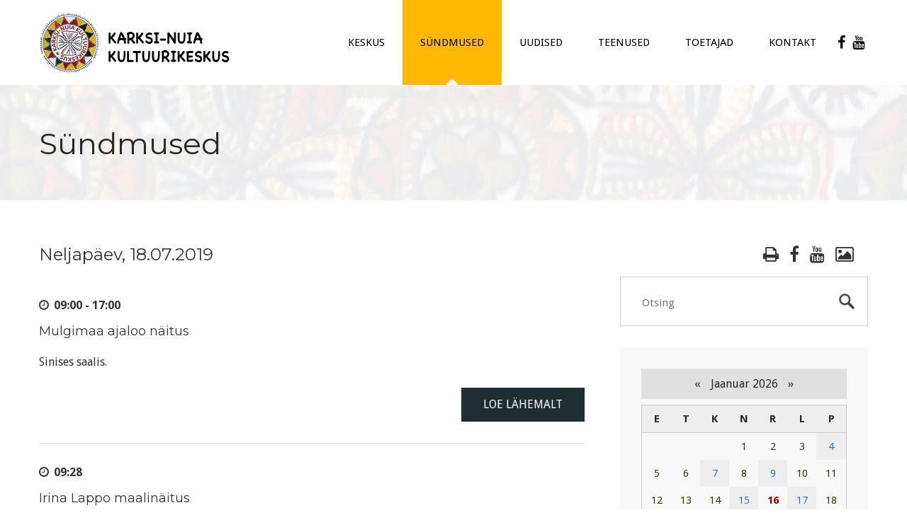

--- FILE ---
content_type: text/html; charset=UTF-8
request_url: https://www.kultuurikeskus.karksi.ee/paev-2-sundmused-2019-07-18.html
body_size: 6111
content:
<!DOCTYPE html>

	<!--[if lte IE 8]>
		<script type="text/javascript">
			location.assign('https://browsehappy.com/');
		</script>
	<![endif]-->
	<!--[if !IE]><!-->
	<html lang="et">
	<!--<![endif]--><head>
		
		<meta charset="UTF-8">
		<meta http-equiv="x-ua-compatible" content="IE=edge">
		<meta name="viewport" content="width=device-width, initial-scale=1.0">
		<meta name="keywords" content="Karksi, Karksi-Nuia, Mulgi vald, Viljandimaa, Viljandi, kultuurikeskus, kultuur, rahvakultuur, kunst, rahvakunst, kino, näitus, orel, kostüümide laenutus, kontsert, rahvatants, seltskonnatants, tantsuõhtu, sündmused">
		<meta name="description" content="Karksi-Nuia kultuurikeskus Sündmused.">
		<meta name="robots" content="index,follow">
        <meta name="author" content="www.visuality.ee">
		<meta name="publisher" content="www.visuality.ee">
		<meta name="format-detection" content="telephone=no">        
        <title>Sündmused - Karksi-Nuia Kultuurikeskus</title>
		
		<!--CSS-->
		<link href="css/bootstrap.css" rel="stylesheet">
		<link href="css/revolution-slider.css" rel="stylesheet">
		<link href="css/style.css?ver=1768599461" rel="stylesheet">
		
		<!--[if IE]><meta http-equiv="X-UA-Compatible" content="IE=edge"><![endif]-->
		<meta name="viewport" content="width=device-width, initial-scale=1.0, maximum-scale=1.0, user-scalable=0">
		
		<link href="css/responsive.css" rel="stylesheet">
		<!--[if lt IE 9]><script src="https://html5shim.googlecode.com/svn/trunk/html5.js"></script><![endif]-->
		<!--[if lt IE 9]><script src="js/respond.js"></script><![endif]-->
		
		<link rel="shortcut icon" type="image/x-icon" href="images/favicon.png" />
		<link rel="apple-touch-icon" href="images/apple-touch-icon.png">
		
		<!--FB stuff-->
		<meta property="og:url"				content="https://www.kultuurikeskus.karksi.ee/paev-2-sundmused-2019-07-18.html" />
		<meta property="og:type"			content="website" />
		<meta property="og:title"			content="Sündmused - Karksi-Nuia Kultuurikeskus" />
		<meta property="og:description"		content="Karksi-Nuia kultuurikeskus Sündmused." />
		<meta property="og:image"			content="https://kultuurikeskus.karksi.ee/images/karksi-kultuurikeskus-fb.jpg" />
		
		<script>
			(function(i,s,o,g,r,a,m){i['GoogleAnalyticsObject']=r;i[r]=i[r]||function(){
				(i[r].q=i[r].q||[]).push(arguments)},i[r].l=1*new Date();a=s.createElement(o),
				m=s.getElementsByTagName(o)[0];a.async=1;a.src=g;m.parentNode.insertBefore(a,m)
			})(window,document,'script','https://www.google-analytics.com/analytics.js','ga');

			ga('create', 'UA-3573989-12', 'auto');
			ga('send', 'pageview');
		</script>
		
		<noscript>
			<style>div { display:none; }</style>
		</noscript>
		
	</head>

	<body>
	
		<!--[if lt IE 9]>
        	<div class="bg-danger text-center" style="width:100%;">Kasutad <strong>aegunud</strong> veebilehitsejat! Palun <strong><a href="https://browsehappy.com/" class="highlight">uuenda seda</a></strong>, et osa saada kaasaegsetest veebimaailma võimalustest.<br>Using an outdated browser makes your computer unsafe. <strong><a href="https://browsehappy.com/" class="highlight">Upgrade your browser today!</a></strong></div>
    	<![endif]-->
		
		<noscript>
			<span style="color:red;line-height:70px;margin-left:100px;"><strong>Hoiatus!</strong> Teil pole JavaScript'i kasutamine lubatud, lehekülje funktsioneerimiseks on see aga vajalik.</span>
		</noscript>
		
		<div class="page-wrapper">
		
								
			<header class="main-header">
				<div class="auto-container clearfix">
				
					<div class="logo"><a href="https://kultuurikeskus.karksi.ee"><img src="images/logo-karksi-nuia-kultuurikeskus-03.png" alt="Karksi-Nuia kultuurikeskus" title="Karksi-Nuia kultuurikeskus"></a></div>
					
					<nav class="main-menu">
					
						<div class="navbar-header">
							<button type="button" class="navbar-toggle" data-toggle="collapse" data-target=".navbar-collapse">
								<span class="icon-bar"></span>
								<span class="icon-bar"></span>
								<span class="icon-bar"></span>
							</button>
						</div>
					
						<div class="navbar-collapse collapse clearfix">
						
							<ul class="navigation">
								
								<li class="dropdown"><a href="1-keskus.html" target="_self">KESKUS</a><ul class="submenu"><li class="dropdown"><a href="32-keskus-huviringid.html" target="_self">Huviringid</a><ul class="submenu"><li><a href="53-keskus-huviringid-kollektiivid-pildis.html" target="_self">Kollektiivid pildis</a></li><li><a href="103-keskus-huviringid-segarahvatantsuruhm-solesepad.html" target="_self">Segarahvatantsurühm Sõlesepad</a></li></ul></li><li class=""><a href="34-keskus-personal.html" target="_self">Personal</a></li><li class=""><a href="33-keskus-noukoda.html" target="_self">Nõukoda</a></li><li class="dropdown"><a href="39-keskus-auraamat.html" target="_self">Auraamat</a><ul class="submenu"><li><a href="105-keskus-auraamat-2023.html" target="_self">2023</a></li><li><a href="106-keskus-auraamat-2022.html" target="_self">2022</a></li><li><a href="95-keskus-auraamat-2021.html" target="_self">2021</a></li><li><a href="94-keskus-auraamat-2020.html" target="_self">2020</a></li><li><a href="85-keskus-auraamat-2019.html" target="_self">2019</a></li><li><a href="80-keskus-auraamat-2018.html" target="_self">2018</a></li><li><a href="76-keskus-auraamat-2017.html" target="_self">2017</a></li><li><a href="40-keskus-auraamat-2016.html" target="_self">2016</a></li><li><a href="41-keskus-auraamat-2015.html" target="_self">2015</a></li><li><a href="42-keskus-auraamat-2014.html" target="_self">2014</a></li><li><a href="43-keskus-auraamat-2013.html" target="_self">2013</a></li><li><a href="44-keskus-auraamat-2012.html" target="_self">2012</a></li><li><a href="45-keskus-auraamat-2011.html" target="_self">2011</a></li><li><a href="46-keskus-auraamat-2010.html" target="_self">2010</a></li><li><a href="47-keskus-auraamat-2009.html" target="_self">2009</a></li><li><a href="48-keskus-auraamat-2008.html" target="_self">2008</a></li><li><a href="49-keskus-auraamat-2007.html" target="_self">2007</a></li><li><a href="50-keskus-auraamat-2006.html" target="_self">2006</a></li><li><a href="51-keskus-auraamat-2005.html" target="_self">2005</a></li></ul></li><li class=""><a href="82-keskus-led-ekraan.html" target="_self">LED-ekraan</a></li><li class=""><a href="91-keskus-naitused.html" target="_self">Näitused</a></li><li class=""><a href="38-keskus-saali-plaan.html" target="_self">Saali plaan</a></li><li class=""><a href="37-keskus-lavaplaan.html" target="_self">Lavaplaan</a></li><li class=""><a href="28-keskus-pohimaarus.html" target="_self">Põhimäärus</a></li><li class="dropdown"><a href="73-keskus-toetatud-projektid-leader-mulgimaa-suurima-kultuurikeskuse-valgustustehnika-kaasajastamine.html" target="_self">Toetatud projektid</a><ul class="submenu"><li><a href="73-keskus-toetatud-projektid--leader----mulgimaa-suurima-kultuurikeskuse-valgustustehnika-kaasajastamine----.html" target="_self"> LEADER „Mulgimaa suurima kultuurikeskuse valgustustehnika kaasajastamine“ </a></li></ul></li></ul></li>
<li class="current dropdown"><a href="2-sundmused.html" target="_self">Sündmused</a><ul class="submenu"><li class=""><a href="27-sundmused-selle-kuu-loetelu.html" target="_self">Selle kuu loetelu</a></li><li class=""><a href="7-sundmused-sundmuste-arhiiv.html" target="_self">Sündmuste arhiiv</a></li><li class="dropdown"><a href="55-sundmused-kihelkonnapaevad.html" target="_self">Kihelkonnapäevad</a><ul class="submenu"><li><a href="97-sundmused-kihelkonnapaevad-2022.html" target="_self">2022</a></li><li><a href="96-sundmused-kihelkonnapaevad-2021.html" target="_self">2021</a></li><li><a href="87-sundmused-kihelkonnapaevad-2020.html" target="_self">2020</a></li><li><a href="79-sundmused-kihelkonnapaevad-2019.html" target="_self">2019</a></li><li><a href="77-sundmused-kihelkonnapaevad-2018.html" target="_self">2018</a></li><li><a href="75-sundmused-kihelkonnapaevad-2017.html" target="_self">2017</a></li><li><a href="74-sundmused-kihelkonnapaevad-2016.html" target="_self">2016</a></li><li><a href="56-sundmused-kihelkonnapaevad-2015.html" target="_self">2015</a></li><li><a href="57-sundmused-kihelkonnapaevad-2014.html" target="_self">2014</a></li><li><a href="58-sundmused-kihelkonnapaevad-2013.html" target="_self">2013</a></li><li><a href="59-sundmused-kihelkonnapaevad-2012.html" target="_self">2012</a></li><li><a href="60-sundmused-kihelkonnapaevad-2011.html" target="_self">2011</a></li><li><a href="61-sundmused-kihelkonnapaevad-2010.html" target="_self">2010</a></li><li><a href="62-sundmused-kihelkonnapaevad-2009.html" target="_self">2009</a></li><li><a href="63-sundmused-kihelkonnapaevad-2008.html" target="_self">2008</a></li></ul></li><li class=""><a href="5-sundmused-pildigalerii.html" target="_self"><span class="fa fa-photo mr-6"></span>Pildigalerii</a></li></ul></li>
<li class="dropdown"><a href="3-uudised.html" target="_self">Uudised</a><ul class="submenu"><li class=""><a href="8-uudised-uudiste-arhiiv.html" target="_self">Uudiste arhiiv</a></li></ul></li>
<li class="dropdown"><a href="4-teenused.html" target="_self">Teenused</a><ul class="submenu"><li class=""><a href="23-teenused-ruumide-rent.html" target="_self">Ruumide rent</a></li><li class=""><a href="26-teenused-inventari-rent.html" target="_self">Inventari rent</a></li><li class=""><a href="24-teenused-lauanoude-laudlinade-rent.html" target="_self">Lauanõude, laudlinade rent</a></li><li class=""><a href="25-teenused-it-teenused.html" target="_self">IT-teenused</a></li><li class=""><a href="35-teenused-kostuumide-laenutus.html" target="_self">Kostüümide laenutus</a></li><li class=""><a href="83-teenused-muud-teenused.html" target="_self">Muud teenused</a></li><li class=""><a href="36-teenused-soodustused.html" target="_self">Soodustused</a></li></ul></li>
<li class="dropdown"><a href="98-toetajad.html" target="_self">TOETAJAD</a><ul class="submenu"><li class=""><a href="99-toetajad-puidukoda-ou.html" target="_self">PUIDUKODA OÜ</a></li><li class=""><a href="100-toetajad-kase-factory.html" target="_self">KASE FACTORY</a></li><li class=""><a href="101-toetajad-nuia-pmt-as.html" target="_self">NUIA PMT AS</a></li></ul></li>
<li class="dropdown"><a href="6-kontakt.html" target="_self">Kontakt</a><ul class="submenu"><li class=""><a href="6-kontakt.html" target="_self">Karksi-Nuia Kultuurikeskus</a></li><li class=""><a href="29-kontakt-karksi-kulamaja.html" target="_self">Karksi Külamaja</a></li><li class=""><a href="30-kontakt-lilli-kulamaja.html" target="_self">Lilli Külamaja</a></li><li class=""><a href="31-kontakt-tuhalaane-kulamaja.html" target="_self">Tuhalaane Külamaja</a></li></ul></li>
<li><a href="https://www.facebook.com/Karksi-Valla-Kultuurikeskus-612465278768609/" target="_blank" title="Facebook" style="padding-left:5px;padding-right:5px;"><span class="fa fa-facebook-f fa-lg"></span></a></li>
<li><a href="https://www.youtube.com/channel/UCPlhqT3Gf_sDlEXCPbZqRdQ" target="_blank" title="YouTube" style="padding-left:5px;padding-right:5px;"><span class="fa fa-youtube fa-lg"></span></a></li>							
							</ul>
						
						</div>
					
					</nav>
					
				</div>
			</header>
    <section class="page-banner" style="background-image:url(images/karksi-nuia-kultuurikeskus-top-deafault-04.jpg);">
    	<div class="auto-container">
        	<h1>Sündmused</h1>
        </div>
    </section>
	
	<section class="default-section padding-60">
	
		<div class="auto-container">
		
			<div class="row clearfix">
			
				
								<article class="col-md-8 col-sm-6 col-xs-12 text-column padder_bottom_40 wow fadeInLeft" data-wow-delay="200ms" data-wow-duration="1500ms">
								
					<div id="print-content">
						<div class="inner">
							<div class="clearfix">
<h3 class="padder_bottom_40">Neljapäev, 18.07.2019</h3>
<div class="mb-8"><span class="fa fa-clock-o mr-3"></span> <strong>09:00 - 17:00</strong></div><h4 class="mb-15">Mulgimaa ajaloo näitus</h4>
<div class="padder_bottom_20">Sinises saalis.</div><div class="text-right hideprint"><a href="syndmus-2290519145528-2-sundmused.html" class="theme-btn dark-btn hvr-bounce-to-right" role="button"> Loe lähemalt </a></div><div class="clearfix divider"></div>
<div class="mb-8"><span class="fa fa-clock-o mr-3"></span> <strong>09:28</strong></div><h4 class="mb-15">Irina Lappo maalinäitus</h4>
<div class="padder_bottom_20"></div><div class="text-right hideprint"><a href="syndmus-4020719155310-2-sundmused.html" class="theme-btn dark-btn hvr-bounce-to-right" role="button"> Loe lähemalt </a></div><div class="clearfix divider"></div>
</div><div class="clearfix hideprint"><div>&#8226; <a href="2-sundmused.html">Sündmuste kalender</a></div><div>&#8226; <a href="7-sundmuste-arhiiv.html">Sündmuste arhiiv</a></div><div>&#8226; <a href="events-rss">Sündmuste RSS</a></div></div>						</div>
					</div>
					
				</article>
				
								<div class="col-md-4 col-sm-6 col-xs-12 wow fadeInRight" data-wow-delay="200ms" data-wow-duration="1500ms">
					<div class="sidebar">
					
						<div class="search">
							                                <div class="text-right mb-15"><h3 class="calendar-list-link"><a href="javascript:toprint()" title="Trüki sisu" class="mr-15"><span class="fa fa-print"></span></a><a href="https://www.facebook.com/Karksi-Valla-Kultuurikeskus-612465278768609/" target="_blank" title="Facebook" class="mr-15"><span class="fa fa-facebook-f"></span></a><a href="https://www.youtube.com/channel/UCPlhqT3Gf_sDlEXCPbZqRdQ" target="_blank" title="YouTube" class="mr-15"><span class="fa fa-youtube"></span></a><a href="5-sundmused-pildigalerii.html" title="Pildigalerii"><span class="fa fa-photo"></span></a></h3></div>
                            							<form method="post" action="esileht">
								<input type="search" name="q" placeholder="Otsing" required autocomplete="off">
								<input type="hidden" name="A_insert" value="q1">
								<input type="submit" value="submit">
							</form>
						</div>
						
												
						<div class="blog/popular-post widget">
							<div id="cal">
							
            <div class="header">
                <span class="nool"><a href="kuu-27-sundmused-selle-kuu-loetelu-12-2025.html#mcal">&laquo;</a></span>
                Jaanuar 2026                <span class="nool"><a href="kuu-27-sundmused-selle-kuu-loetelu-2-2026.html#mcal">&raquo;</a></span>
            </div>

            <table><thead><th>E</th><th>T</th><th>K</th><th>N</th><th>R</th><th>L</th><th>P</th></thead><tr> <td>&nbsp;</td> <td>&nbsp;</td> <td>&nbsp;</td><td class="tcell" style="background-color:none;">1</td><td class="tcell" style="background-color:none;">2</td><td class="tcell" style="background-color:none;">3</td><td class="tcell" style="background-color:#eeeeee;"><a name="anc" href="paev-2-sundmused-2026-01-04.html">4</a></td></tr><tr><td class="tcell" style="background-color:none;">5</td><td class="tcell" style="background-color:none;">6</td><td class="tcell" style="background-color:#eeeeee;"><a name="anc" href="paev-2-sundmused-2026-01-07.html">7</a></td><td class="tcell" style="background-color:none;">8</td><td class="tcell" style="background-color:#eeeeee;"><a name="anc" href="paev-2-sundmused-2026-01-09.html">9</a></td><td class="tcell" style="background-color:none;">10</td><td class="tcell" style="background-color:none;">11</td></tr><tr><td class="tcell" style="background-color:none;">12</td><td class="tcell" style="background-color:none;">13</td><td class="tcell" style="background-color:none;">14</td><td class="tcell" style="background-color:#eeeeee;"><a name="anc" href="paev-2-sundmused-2026-01-15.html">15</a></td><td class="tcell3" style="background-color:none;"><span class="today	">16</span></td><td class="tcell" style="background-color:#eeeeee;"><a name="anc" href="paev-2-sundmused-2026-01-17.html">17</a></td><td class="tcell" style="background-color:none;">18</td></tr><tr><td class="tcell" style="background-color:none;">19</td><td class="tcell" style="background-color:none;">20</td><td class="tcell" style="background-color:#eeeeee;"><a name="anc" href="paev-2-sundmused-2026-01-21.html">21</a></td><td class="tcell" style="background-color:none;">22</td><td class="tcell" style="background-color:none;">23</td><td class="tcell" style="background-color:#eeeeee;"><a name="anc" href="paev-2-sundmused-2026-01-24.html">24</a></td><td class="tcell" style="background-color:none;">25</td></tr><tr><td class="tcell" style="background-color:none;">26</td><td class="tcell" style="background-color:none;">27</td><td class="tcell" style="background-color:none;">28</td><td class="tcell" style="background-color:none;">29</td><td class="tcell" style="background-color:none;">30</td><td class="tcell" style="background-color:none;">31</td></tr></table>							</div>
						</div>
					
						<div class="category widget"><h2>SüNDMUSED</h2><ul class="category-list"><li><h3><a href="27-sundmused-selle-kuu-loetelu.html" target="_self">Selle kuu loetelu</a></h3></li><li><h3><a href="7-sundmused-sundmuste-arhiiv.html" target="_self">Sündmuste arhiiv</a></h3></li><li><h3><a href="55-sundmused-kihelkonnapaevad.html" target="_self">Kihelkonnapäevad</a></h3><ul></ul></li><li><h3><a href="5-sundmused-pildigalerii.html" target="_self"><span class="fa fa-photo mr-6"></span>Pildigalerii</a></h3></li></ul></div>							<div class="blog/popular-post widget">
					
								<h2>Viimased uudised</h2>
								
								<ul class="popular-list">
								
									<li><div><div class="posted-date">08.12.2024</div><h3><a href="uudised-3-525-preemiatesadu-karksi-nuia-rahvatantsule.html" rel="bookmark" title="Preemiatesadu Karksi-Nuia rahvatantsule" class="vis_color4">Preemiatesadu Karksi-Nuia rahvatantsule</a></h3></div></li><li><div><div class="posted-date">22.08.2024</div><h3><a href="uudised-3-524-xvi-meefestival-toimub-13.-14.-septembril-2024-eesti-meepealinnas-karksi-nuias.html" rel="bookmark" title="XVI Meefestival toimub 13.-14. septembril 2024 Eesti meepealinnas Karksi-Nuias!" class="vis_color4">XVI Meefestival toimub 13.-14. septembril 2024 Eesti meepealinnas Karksi-Nuias!</a></h3></div></li><li><div><div class="posted-date">14.08.2024</div><h3><a href="uudised-3-523-urissaare-kantri-kohalike-passid-valja-muudud.html" rel="bookmark" title="Urissaare kantri kohalike passid välja müüdud!" class="vis_color4">Urissaare kantri kohalike passid välja müüdud!</a></h3></div></li><li><div><div class="posted-date">15.07.2024</div><h3><a href="uudised-3-522-tantsulavastus--aig-veerep-armu-muuda--lisaetendus.html" rel="bookmark" title="Tantsulavastus "Aig veerep armu müüdä" lisaetendus" class="vis_color4">Tantsulavastus "Aig veerep armu müüdä" lisaetendus</a></h3></div></li>								
								</ul>
					
							</div>
						                            <div class="widget">
								<div id="fb-root"></div>
                                <script async defer crossorigin="anonymous" src="https://connect.facebook.net/et_EE/sdk.js#xfbml=1&version=v19.0" nonce="hpYL7tVL"></script>
                                
                                <div class="fb-page" data-href="https://www.facebook.com/Karksi-Valla-Kultuurikeskus-612465278768609/" data-tabs="timeline" data-width="" data-height="" data-small-header="true" data-adapt-container-width="true" data-hide-cover="true" data-show-facepile="true">
                                    <blockquote cite="https://www.facebook.com/Karksi-Valla-Kultuurikeskus-612465278768609/" class="fb-xfbml-parse-ignore"><a href="https://www.facebook.com/Karksi-Valla-Kultuurikeskus-612465278768609/">Karksi-Nuia Kultuurikeskus</a></blockquote>
                                </div>
							</div>
					
					</div>
				</div>
								
			</div>
			
		</div>
	
	</section>			<footer class="main-footer">
			
				<div class="footer-upper">
					<div class="auto-container">
						<div class="row clearfix">
						
							<div class="col-md-3 col-sm-6 col-xs-12 wow fadeInUp" data-wow-delay="0ms" data-wow-duration="1500ms">
								<div class="footer-widget contact-widget">
									<h3>Kontakt</h3>
									<div class="text">Viljandi mnt. 1<br>Karksi-Nuia<br>69104 Viljandimaa</div>
									<ul class="info">
										<li><strong>E-post</strong> <a href="mailto:kultuurikeskus@karksi.ee">kultuurikeskus@karksi.ee</a></li>
										<li itemscope itemtype="https://schema.org/ProfessionalService"><strong>Telefon</strong> <span itemprop="telephone"><a href="tel:+3724355513">435 5513</a></span> / <span itemprop="telephone"><a href="tel:+3725200072">520 0072</a></span></li>
									</ul>
									<div class="social-links mt-15 wow fadeInLeft" data-wow-delay="1000ms" data-wow-duration="1500ms">
										<a href="https://www.facebook.com/Karksi-Valla-Kultuurikeskus-612465278768609/" target="_blank"><span class="fa fa-facebook-f"></span></a>
										<a href="https://www.youtube.com/channel/UCPlhqT3Gf_sDlEXCPbZqRdQ" target="_blank"><span class="fa fa-youtube"></span></a>
										<a href="rss" target="_blank"><span class="fa fa-rss"></span></a>
										<a href="sisukaart"><span class="fa fa-sitemap"></span></a>
									</div>
								</div>
							</div>
							
							<div class="col-md-3 col-sm-6 col-xs-12 wow fadeInUp" data-wow-delay="200ms" data-wow-duration="1500ms">
								<div class="footer-widget services-widget">
									<h3>Pakutavad teenused</h3>
									<ul class="links">
										<li><a href="23-teenused-ruumide-rent.html" target="_self">Ruumide rent</a></li><li><a href="26-teenused-inventari-rent.html" target="_self">Inventari rent</a></li><li><a href="24-teenused-lauanoude-laudlinade-rent.html" target="_self">Lauanõude, laudlinade rent</a></li><li><a href="25-teenused-it-teenused.html" target="_self">IT-teenused</a></li><li><a href="35-teenused-kostuumide-laenutus.html" target="_self">Kostüümide laenutus</a></li><li><a href="36-teenused-soodustused.html" target="_self">Soodustused</a></li><li>&nbsp;</li>									</ul>
								</div>
							</div>
							
							<div class="col-md-2 col-sm-6 col-xs-12 wow fadeInUp" data-wow-delay="400ms" data-wow-duration="1500ms">
								<div class="footer-widget support-widget">
									<h3>Hea teada</h3>
									<ul class="links">
										
<li><a href="32-keskus-huviringid.html" target="_self">Huviringid</a></li>
<li><a href="39-keskus-auraamat.html" target="_self">Auraamat</a></li>
<li><a href="5-sundmused-pildigalerii.html" target="_self">Pildigalerii</a></li>
<li><a href="38-keskus-saali-plaan.html" target="_self">Saali plaan</a></li>
<li><a href="37-keskus-lavaplaan.html" target="_self">Lavaplaan</a></li>									</ul>
								</div>
							</div>
							
							<div class="col-md-4 col-sm-6 col-xs-12 wow fadeInUp" data-wow-delay="600ms" data-wow-duration="1500ms">
								<div class="footer-widget newsletter-widget">
									<h3>Märksõna otsing</h3>
									<div class="tags">
										<a href="silt-6"  class="tags-btn hvr-bounce-to-right">aktus</a> <a href="silt-23"  class="tags-btn hvr-bounce-to-right">doonoripäev</a> <a href="silt-17"  class="tags-btn hvr-bounce-to-right">etendus</a> <a href="silt-15"  class="tags-btn hvr-bounce-to-right">festival</a> <a href="silt-9"  class="tags-btn hvr-bounce-to-right">huviring</a> <a href="silt-20"  class="tags-btn hvr-bounce-to-right">infopäev</a> <a href="silt-8"  class="tags-btn hvr-bounce-to-right">infopäev</a> <a href="silt-26"  class="tags-btn hvr-bounce-to-right">jõulupidu</a> <a href="silt-10"  class="tags-btn hvr-bounce-to-right">keskus</a> <a href="silt-2"  class="tags-btn hvr-bounce-to-right">kino</a> <a href="silt-12"  class="tags-btn hvr-bounce-to-right">kohtumine</a> <a href="silt-27"  class="tags-btn hvr-bounce-to-right">kohvik</a> <a href="silt-1"  class="tags-btn hvr-bounce-to-right">kontsert</a> <a href="silt-4"  class="tags-btn hvr-bounce-to-right">koolitus</a> <a href="silt-16"  class="tags-btn hvr-bounce-to-right">laat</a> <a href="silt-22"  class="tags-btn hvr-bounce-to-right">male</a> <a href="silt-18"  class="tags-btn hvr-bounce-to-right">mälumäng</a> <a href="silt-24"  class="tags-btn hvr-bounce-to-right">meefestival</a> <a href="silt-7"  class="tags-btn hvr-bounce-to-right">mess</a> <a href="silt-3"  class="tags-btn hvr-bounce-to-right">näitus</a> <a href="silt-21"  class="tags-btn hvr-bounce-to-right">pereüritus</a> <a href="silt-5"  class="tags-btn hvr-bounce-to-right">pidu</a> <a href="silt-28"  class="tags-btn hvr-bounce-to-right">puhvet</a> <a href="silt-30"  class="tags-btn hvr-bounce-to-right">sünnipäev</a> <a href="silt-25"  class="tags-btn hvr-bounce-to-right">tantsuõhtu</a> <a href="silt-11"  class="tags-btn hvr-bounce-to-right">tantsupäev</a> <a href="silt-29"  class="tags-btn hvr-bounce-to-right">teater</a> <a href="silt-14"  class="tags-btn hvr-bounce-to-right">üritus</a> <a href="silt-13"  class="tags-btn hvr-bounce-to-right">väliüritus</a> <a href="silt-19"  class="tags-btn hvr-bounce-to-right">video</a> 									</div>
									<div class="form mt-10">
										<form method="post" action="esileht">
											<div class="form-group">
												<input type="text" name="q" value="" placeholder="Otsitav sõna või fraas" required autocomplete="off">
												<input type="hidden" name="A_insert" value="q1">
												<button type="submit" name="submit" class="hvr-bounce-to-right"><span class="fa fa-search"></span></button>
											</div>
										</form>
									</div>
								</div>
							</div>
						
						</div>
					</div>
				</div>
				
				<div class="footer-lower">
					<div class="auto-container">
						<div class="row clearfix">
                	
							<div class="col-md-4 col-sm-4 col-xs-12 footer-logo wow bounceInLeft" data-wow-delay="200ms" data-wow-duration="1500ms">
								<a href="https://kultuurikeskus.karksi.ee"><img src="images/logo-karksi-nuia-kultuurikeskus-jalus-02.png" alt=""></a>
							</div>
                    
							<div class="col-md-8 col-sm-8 col-xs-12 footer-nav wow bounceInRight" data-wow-delay="200ms" data-wow-duration="1500ms">
								<ul>
									<li><a href="esileht">Esileht</a></li>
									<li><a href="1-keskus.html" target="_self">KESKUS</a></li><li><a href="2-sundmused.html" target="_self">Sündmused</a></li><li><a href="3-uudised.html" target="_self">Uudised</a></li><li><a href="4-teenused.html" target="_self">Teenused</a></li><li><a href="98-toetajad.html" target="_self">TOETAJAD</a></li><li><a href="6-kontakt.html" target="_self">Kontakt</a></li>								</ul>
							</div>
                    
						</div>
					</div>
				</div>
				
				<div class="footer-bottom">
					<div class="auto-container">
						<div class="row clearfix">
							<div class="col-md-12 col-sm-12 col-xs-12 footer-logo wow fadeInUp" data-wow-delay="400ms" data-wow-duration="1000ms">&copy; 2023 Karksi-Nuia kultuurikeskus</div>
						</div>
					</div>
				</div>
				
			</footer>		
		</div>
		
		<div class="scroll-to-top"></div>
		
				<script src="js/jquery.js"></script> 
		<script src="js/bootstrap.min.js"></script>
		<script src="js/revolution.min.js"></script>
		<script src="js/owl.carousel.min.js"></script>
		<script src="js/jquery.fancybox.pack.js"></script>
		<script src="js/jquery.fancybox-thumbs.js"></script>
		<script src="js/jquery.fancybox-media.js"></script>
		<script src="js/wow.js"></script>
<script src="js/print.js"></script>		<script src="js/script.js"></script>
		
        <script>
            $(document).ready(function(){
                if ($("div").hasClass("table-responsive")) {
                    $('.table-responsive').before('<div data-alert class="tbl-respons box-info mt-10 mb-25"><span><i class="fa fa-hand-o-up mr-15"></i></span><span><i class="fa fa-exchange mr-15"></i></span><span class="text-success">Suure tabeli liigutamiseks kasuta sõrme või liugurit!</span></div>');
                }
            });
        </script>

	
	</body>
	
</html>